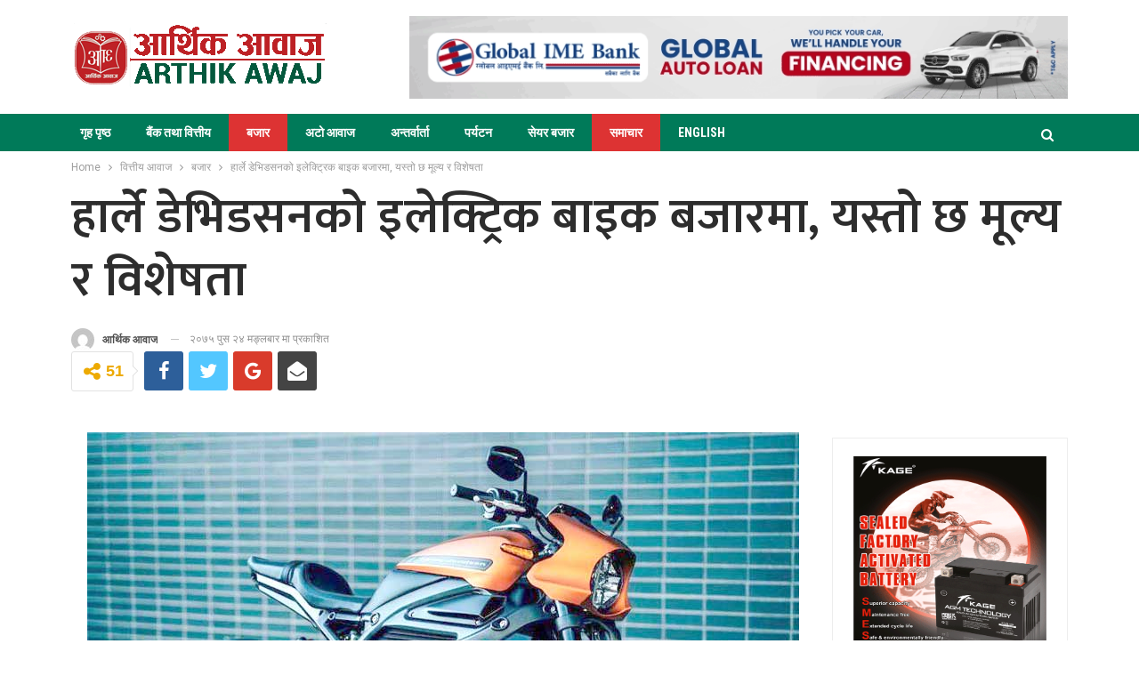

--- FILE ---
content_type: text/html; charset=UTF-8
request_url: https://arthikawaj.com/%E0%A4%B9%E0%A4%BE%E0%A4%B0%E0%A5%8D%E0%A4%B2%E0%A5%87-%E0%A4%A1%E0%A5%87%E0%A4%AD%E0%A4%BF%E0%A4%A1%E0%A4%B8%E0%A4%A8%E0%A4%95%E0%A5%8B-%E0%A4%87%E0%A4%B2%E0%A5%87%E0%A4%95%E0%A5%8D%E0%A4%9F%E0%A5%8D/
body_size: 71224
content:
	<!DOCTYPE html>
		<!--[if IE 8]>
	<html class="ie ie8" lang="en-US"> <![endif]-->
	<!--[if IE 9]>
	<html class="ie ie9" lang="en-US"> <![endif]-->
	<!--[if gt IE 9]><!-->
<html lang="en-US"> <!--<![endif]-->
	<head>
				<meta charset="UTF-8">
		<meta http-equiv="X-UA-Compatible" content="IE=edge">
		<meta name="viewport" content="width=device-width, initial-scale=1.0">
		<link rel="pingback" href="https://arthikawaj.com/xmlrpc.php"/>

		<title>हार्ले डेभिडसनको इलेक्ट्रिक बाइक बजारमा, यस्तो छ मूल्य र विशेषता &#8211; Arthik Awaj</title>
<meta name='robots' content='max-image-preview:large' />

<!-- Better Open Graph, Schema.org & Twitter Integration -->
<meta property="og:locale" content="en_us"/>
<meta property="og:site_name" content="Arthik Awaj"/>
<meta property="og:url" content="https://arthikawaj.com/%e0%a4%b9%e0%a4%be%e0%a4%b0%e0%a5%8d%e0%a4%b2%e0%a5%87-%e0%a4%a1%e0%a5%87%e0%a4%ad%e0%a4%bf%e0%a4%a1%e0%a4%b8%e0%a4%a8%e0%a4%95%e0%a5%8b-%e0%a4%87%e0%a4%b2%e0%a5%87%e0%a4%95%e0%a5%8d%e0%a4%9f%e0%a5%8d/"/>
<meta property="og:title" content="हार्ले डेभिडसनको इलेक्ट्रिक बाइक बजारमा, यस्तो छ मूल्य र विशेषता"/>
<meta property="og:image" content="https://arthikawaj.com/wp-content/uploads/2019/01/harley-electric.jpg"/>
<meta property="article:section" content="समाचार"/>
<meta property="og:description" content="काठमाडौं । हार्ले डेभिडसनले बजारमा उपलब्ध गराउने योजना बनाएको पहिलो इलेक्ट्रिक बाइक लाइभवायरको मूल्य सार्वजनिक गरिएको छ । यसको मूल्य २९ हजार ७९९ अमेरिकी डलर पर्नेछ । यो वर्षको तेस्रो त्रैमासिक तिर यो उत्तर अमेरिका र युरोपको बजारमा उपलब्ध हुनेछ ।हार्ल"/>
<meta property="og:type" content="article"/>
<meta name="twitter:card" content="summary"/>
<meta name="twitter:url" content="https://arthikawaj.com/%e0%a4%b9%e0%a4%be%e0%a4%b0%e0%a5%8d%e0%a4%b2%e0%a5%87-%e0%a4%a1%e0%a5%87%e0%a4%ad%e0%a4%bf%e0%a4%a1%e0%a4%b8%e0%a4%a8%e0%a4%95%e0%a5%8b-%e0%a4%87%e0%a4%b2%e0%a5%87%e0%a4%95%e0%a5%8d%e0%a4%9f%e0%a5%8d/"/>
<meta name="twitter:title" content="हार्ले डेभिडसनको इलेक्ट्रिक बाइक बजारमा, यस्तो छ मूल्य र विशेषता"/>
<meta name="twitter:description" content="काठमाडौं । हार्ले डेभिडसनले बजारमा उपलब्ध गराउने योजना बनाएको पहिलो इलेक्ट्रिक बाइक लाइभवायरको मूल्य सार्वजनिक गरिएको छ । यसको मूल्य २९ हजार ७९९ अमेरिकी डलर पर्नेछ । यो वर्षको तेस्रो त्रैमासिक तिर यो उत्तर अमेरिका र युरोपको बजारमा उपलब्ध हुनेछ ।हार्ल"/>
<meta name="twitter:image" content="https://arthikawaj.com/wp-content/uploads/2019/01/harley-electric.jpg"/>
<!-- / Better Open Graph, Schema.org & Twitter Integration. -->
<link rel='dns-prefetch' href='//fonts.googleapis.com' />
<link rel="alternate" title="oEmbed (JSON)" type="application/json+oembed" href="https://arthikawaj.com/wp-json/oembed/1.0/embed?url=https%3A%2F%2Farthikawaj.com%2F%25e0%25a4%25b9%25e0%25a4%25be%25e0%25a4%25b0%25e0%25a5%258d%25e0%25a4%25b2%25e0%25a5%2587-%25e0%25a4%25a1%25e0%25a5%2587%25e0%25a4%25ad%25e0%25a4%25bf%25e0%25a4%25a1%25e0%25a4%25b8%25e0%25a4%25a8%25e0%25a4%2595%25e0%25a5%258b-%25e0%25a4%2587%25e0%25a4%25b2%25e0%25a5%2587%25e0%25a4%2595%25e0%25a5%258d%25e0%25a4%259f%25e0%25a5%258d%2F" />
<link rel="alternate" title="oEmbed (XML)" type="text/xml+oembed" href="https://arthikawaj.com/wp-json/oembed/1.0/embed?url=https%3A%2F%2Farthikawaj.com%2F%25e0%25a4%25b9%25e0%25a4%25be%25e0%25a4%25b0%25e0%25a5%258d%25e0%25a4%25b2%25e0%25a5%2587-%25e0%25a4%25a1%25e0%25a5%2587%25e0%25a4%25ad%25e0%25a4%25bf%25e0%25a4%25a1%25e0%25a4%25b8%25e0%25a4%25a8%25e0%25a4%2595%25e0%25a5%258b-%25e0%25a4%2587%25e0%25a4%25b2%25e0%25a5%2587%25e0%25a4%2595%25e0%25a5%258d%25e0%25a4%259f%25e0%25a5%258d%2F&#038;format=xml" />
<style id='wp-img-auto-sizes-contain-inline-css' type='text/css'>
img:is([sizes=auto i],[sizes^="auto," i]){contain-intrinsic-size:3000px 1500px}
/*# sourceURL=wp-img-auto-sizes-contain-inline-css */
</style>
<style id='wp-emoji-styles-inline-css' type='text/css'>

	img.wp-smiley, img.emoji {
		display: inline !important;
		border: none !important;
		box-shadow: none !important;
		height: 1em !important;
		width: 1em !important;
		margin: 0 0.07em !important;
		vertical-align: -0.1em !important;
		background: none !important;
		padding: 0 !important;
	}
/*# sourceURL=wp-emoji-styles-inline-css */
</style>
<style id='wp-block-library-inline-css' type='text/css'>
:root{--wp-block-synced-color:#7a00df;--wp-block-synced-color--rgb:122,0,223;--wp-bound-block-color:var(--wp-block-synced-color);--wp-editor-canvas-background:#ddd;--wp-admin-theme-color:#007cba;--wp-admin-theme-color--rgb:0,124,186;--wp-admin-theme-color-darker-10:#006ba1;--wp-admin-theme-color-darker-10--rgb:0,107,160.5;--wp-admin-theme-color-darker-20:#005a87;--wp-admin-theme-color-darker-20--rgb:0,90,135;--wp-admin-border-width-focus:2px}@media (min-resolution:192dpi){:root{--wp-admin-border-width-focus:1.5px}}.wp-element-button{cursor:pointer}:root .has-very-light-gray-background-color{background-color:#eee}:root .has-very-dark-gray-background-color{background-color:#313131}:root .has-very-light-gray-color{color:#eee}:root .has-very-dark-gray-color{color:#313131}:root .has-vivid-green-cyan-to-vivid-cyan-blue-gradient-background{background:linear-gradient(135deg,#00d084,#0693e3)}:root .has-purple-crush-gradient-background{background:linear-gradient(135deg,#34e2e4,#4721fb 50%,#ab1dfe)}:root .has-hazy-dawn-gradient-background{background:linear-gradient(135deg,#faaca8,#dad0ec)}:root .has-subdued-olive-gradient-background{background:linear-gradient(135deg,#fafae1,#67a671)}:root .has-atomic-cream-gradient-background{background:linear-gradient(135deg,#fdd79a,#004a59)}:root .has-nightshade-gradient-background{background:linear-gradient(135deg,#330968,#31cdcf)}:root .has-midnight-gradient-background{background:linear-gradient(135deg,#020381,#2874fc)}:root{--wp--preset--font-size--normal:16px;--wp--preset--font-size--huge:42px}.has-regular-font-size{font-size:1em}.has-larger-font-size{font-size:2.625em}.has-normal-font-size{font-size:var(--wp--preset--font-size--normal)}.has-huge-font-size{font-size:var(--wp--preset--font-size--huge)}.has-text-align-center{text-align:center}.has-text-align-left{text-align:left}.has-text-align-right{text-align:right}.has-fit-text{white-space:nowrap!important}#end-resizable-editor-section{display:none}.aligncenter{clear:both}.items-justified-left{justify-content:flex-start}.items-justified-center{justify-content:center}.items-justified-right{justify-content:flex-end}.items-justified-space-between{justify-content:space-between}.screen-reader-text{border:0;clip-path:inset(50%);height:1px;margin:-1px;overflow:hidden;padding:0;position:absolute;width:1px;word-wrap:normal!important}.screen-reader-text:focus{background-color:#ddd;clip-path:none;color:#444;display:block;font-size:1em;height:auto;left:5px;line-height:normal;padding:15px 23px 14px;text-decoration:none;top:5px;width:auto;z-index:100000}html :where(.has-border-color){border-style:solid}html :where([style*=border-top-color]){border-top-style:solid}html :where([style*=border-right-color]){border-right-style:solid}html :where([style*=border-bottom-color]){border-bottom-style:solid}html :where([style*=border-left-color]){border-left-style:solid}html :where([style*=border-width]){border-style:solid}html :where([style*=border-top-width]){border-top-style:solid}html :where([style*=border-right-width]){border-right-style:solid}html :where([style*=border-bottom-width]){border-bottom-style:solid}html :where([style*=border-left-width]){border-left-style:solid}html :where(img[class*=wp-image-]){height:auto;max-width:100%}:where(figure){margin:0 0 1em}html :where(.is-position-sticky){--wp-admin--admin-bar--position-offset:var(--wp-admin--admin-bar--height,0px)}@media screen and (max-width:600px){html :where(.is-position-sticky){--wp-admin--admin-bar--position-offset:0px}}

/*# sourceURL=wp-block-library-inline-css */
</style><style id='global-styles-inline-css' type='text/css'>
:root{--wp--preset--aspect-ratio--square: 1;--wp--preset--aspect-ratio--4-3: 4/3;--wp--preset--aspect-ratio--3-4: 3/4;--wp--preset--aspect-ratio--3-2: 3/2;--wp--preset--aspect-ratio--2-3: 2/3;--wp--preset--aspect-ratio--16-9: 16/9;--wp--preset--aspect-ratio--9-16: 9/16;--wp--preset--color--black: #000000;--wp--preset--color--cyan-bluish-gray: #abb8c3;--wp--preset--color--white: #ffffff;--wp--preset--color--pale-pink: #f78da7;--wp--preset--color--vivid-red: #cf2e2e;--wp--preset--color--luminous-vivid-orange: #ff6900;--wp--preset--color--luminous-vivid-amber: #fcb900;--wp--preset--color--light-green-cyan: #7bdcb5;--wp--preset--color--vivid-green-cyan: #00d084;--wp--preset--color--pale-cyan-blue: #8ed1fc;--wp--preset--color--vivid-cyan-blue: #0693e3;--wp--preset--color--vivid-purple: #9b51e0;--wp--preset--gradient--vivid-cyan-blue-to-vivid-purple: linear-gradient(135deg,rgb(6,147,227) 0%,rgb(155,81,224) 100%);--wp--preset--gradient--light-green-cyan-to-vivid-green-cyan: linear-gradient(135deg,rgb(122,220,180) 0%,rgb(0,208,130) 100%);--wp--preset--gradient--luminous-vivid-amber-to-luminous-vivid-orange: linear-gradient(135deg,rgb(252,185,0) 0%,rgb(255,105,0) 100%);--wp--preset--gradient--luminous-vivid-orange-to-vivid-red: linear-gradient(135deg,rgb(255,105,0) 0%,rgb(207,46,46) 100%);--wp--preset--gradient--very-light-gray-to-cyan-bluish-gray: linear-gradient(135deg,rgb(238,238,238) 0%,rgb(169,184,195) 100%);--wp--preset--gradient--cool-to-warm-spectrum: linear-gradient(135deg,rgb(74,234,220) 0%,rgb(151,120,209) 20%,rgb(207,42,186) 40%,rgb(238,44,130) 60%,rgb(251,105,98) 80%,rgb(254,248,76) 100%);--wp--preset--gradient--blush-light-purple: linear-gradient(135deg,rgb(255,206,236) 0%,rgb(152,150,240) 100%);--wp--preset--gradient--blush-bordeaux: linear-gradient(135deg,rgb(254,205,165) 0%,rgb(254,45,45) 50%,rgb(107,0,62) 100%);--wp--preset--gradient--luminous-dusk: linear-gradient(135deg,rgb(255,203,112) 0%,rgb(199,81,192) 50%,rgb(65,88,208) 100%);--wp--preset--gradient--pale-ocean: linear-gradient(135deg,rgb(255,245,203) 0%,rgb(182,227,212) 50%,rgb(51,167,181) 100%);--wp--preset--gradient--electric-grass: linear-gradient(135deg,rgb(202,248,128) 0%,rgb(113,206,126) 100%);--wp--preset--gradient--midnight: linear-gradient(135deg,rgb(2,3,129) 0%,rgb(40,116,252) 100%);--wp--preset--font-size--small: 13px;--wp--preset--font-size--medium: 20px;--wp--preset--font-size--large: 36px;--wp--preset--font-size--x-large: 42px;--wp--preset--spacing--20: 0.44rem;--wp--preset--spacing--30: 0.67rem;--wp--preset--spacing--40: 1rem;--wp--preset--spacing--50: 1.5rem;--wp--preset--spacing--60: 2.25rem;--wp--preset--spacing--70: 3.38rem;--wp--preset--spacing--80: 5.06rem;--wp--preset--shadow--natural: 6px 6px 9px rgba(0, 0, 0, 0.2);--wp--preset--shadow--deep: 12px 12px 50px rgba(0, 0, 0, 0.4);--wp--preset--shadow--sharp: 6px 6px 0px rgba(0, 0, 0, 0.2);--wp--preset--shadow--outlined: 6px 6px 0px -3px rgb(255, 255, 255), 6px 6px rgb(0, 0, 0);--wp--preset--shadow--crisp: 6px 6px 0px rgb(0, 0, 0);}:where(.is-layout-flex){gap: 0.5em;}:where(.is-layout-grid){gap: 0.5em;}body .is-layout-flex{display: flex;}.is-layout-flex{flex-wrap: wrap;align-items: center;}.is-layout-flex > :is(*, div){margin: 0;}body .is-layout-grid{display: grid;}.is-layout-grid > :is(*, div){margin: 0;}:where(.wp-block-columns.is-layout-flex){gap: 2em;}:where(.wp-block-columns.is-layout-grid){gap: 2em;}:where(.wp-block-post-template.is-layout-flex){gap: 1.25em;}:where(.wp-block-post-template.is-layout-grid){gap: 1.25em;}.has-black-color{color: var(--wp--preset--color--black) !important;}.has-cyan-bluish-gray-color{color: var(--wp--preset--color--cyan-bluish-gray) !important;}.has-white-color{color: var(--wp--preset--color--white) !important;}.has-pale-pink-color{color: var(--wp--preset--color--pale-pink) !important;}.has-vivid-red-color{color: var(--wp--preset--color--vivid-red) !important;}.has-luminous-vivid-orange-color{color: var(--wp--preset--color--luminous-vivid-orange) !important;}.has-luminous-vivid-amber-color{color: var(--wp--preset--color--luminous-vivid-amber) !important;}.has-light-green-cyan-color{color: var(--wp--preset--color--light-green-cyan) !important;}.has-vivid-green-cyan-color{color: var(--wp--preset--color--vivid-green-cyan) !important;}.has-pale-cyan-blue-color{color: var(--wp--preset--color--pale-cyan-blue) !important;}.has-vivid-cyan-blue-color{color: var(--wp--preset--color--vivid-cyan-blue) !important;}.has-vivid-purple-color{color: var(--wp--preset--color--vivid-purple) !important;}.has-black-background-color{background-color: var(--wp--preset--color--black) !important;}.has-cyan-bluish-gray-background-color{background-color: var(--wp--preset--color--cyan-bluish-gray) !important;}.has-white-background-color{background-color: var(--wp--preset--color--white) !important;}.has-pale-pink-background-color{background-color: var(--wp--preset--color--pale-pink) !important;}.has-vivid-red-background-color{background-color: var(--wp--preset--color--vivid-red) !important;}.has-luminous-vivid-orange-background-color{background-color: var(--wp--preset--color--luminous-vivid-orange) !important;}.has-luminous-vivid-amber-background-color{background-color: var(--wp--preset--color--luminous-vivid-amber) !important;}.has-light-green-cyan-background-color{background-color: var(--wp--preset--color--light-green-cyan) !important;}.has-vivid-green-cyan-background-color{background-color: var(--wp--preset--color--vivid-green-cyan) !important;}.has-pale-cyan-blue-background-color{background-color: var(--wp--preset--color--pale-cyan-blue) !important;}.has-vivid-cyan-blue-background-color{background-color: var(--wp--preset--color--vivid-cyan-blue) !important;}.has-vivid-purple-background-color{background-color: var(--wp--preset--color--vivid-purple) !important;}.has-black-border-color{border-color: var(--wp--preset--color--black) !important;}.has-cyan-bluish-gray-border-color{border-color: var(--wp--preset--color--cyan-bluish-gray) !important;}.has-white-border-color{border-color: var(--wp--preset--color--white) !important;}.has-pale-pink-border-color{border-color: var(--wp--preset--color--pale-pink) !important;}.has-vivid-red-border-color{border-color: var(--wp--preset--color--vivid-red) !important;}.has-luminous-vivid-orange-border-color{border-color: var(--wp--preset--color--luminous-vivid-orange) !important;}.has-luminous-vivid-amber-border-color{border-color: var(--wp--preset--color--luminous-vivid-amber) !important;}.has-light-green-cyan-border-color{border-color: var(--wp--preset--color--light-green-cyan) !important;}.has-vivid-green-cyan-border-color{border-color: var(--wp--preset--color--vivid-green-cyan) !important;}.has-pale-cyan-blue-border-color{border-color: var(--wp--preset--color--pale-cyan-blue) !important;}.has-vivid-cyan-blue-border-color{border-color: var(--wp--preset--color--vivid-cyan-blue) !important;}.has-vivid-purple-border-color{border-color: var(--wp--preset--color--vivid-purple) !important;}.has-vivid-cyan-blue-to-vivid-purple-gradient-background{background: var(--wp--preset--gradient--vivid-cyan-blue-to-vivid-purple) !important;}.has-light-green-cyan-to-vivid-green-cyan-gradient-background{background: var(--wp--preset--gradient--light-green-cyan-to-vivid-green-cyan) !important;}.has-luminous-vivid-amber-to-luminous-vivid-orange-gradient-background{background: var(--wp--preset--gradient--luminous-vivid-amber-to-luminous-vivid-orange) !important;}.has-luminous-vivid-orange-to-vivid-red-gradient-background{background: var(--wp--preset--gradient--luminous-vivid-orange-to-vivid-red) !important;}.has-very-light-gray-to-cyan-bluish-gray-gradient-background{background: var(--wp--preset--gradient--very-light-gray-to-cyan-bluish-gray) !important;}.has-cool-to-warm-spectrum-gradient-background{background: var(--wp--preset--gradient--cool-to-warm-spectrum) !important;}.has-blush-light-purple-gradient-background{background: var(--wp--preset--gradient--blush-light-purple) !important;}.has-blush-bordeaux-gradient-background{background: var(--wp--preset--gradient--blush-bordeaux) !important;}.has-luminous-dusk-gradient-background{background: var(--wp--preset--gradient--luminous-dusk) !important;}.has-pale-ocean-gradient-background{background: var(--wp--preset--gradient--pale-ocean) !important;}.has-electric-grass-gradient-background{background: var(--wp--preset--gradient--electric-grass) !important;}.has-midnight-gradient-background{background: var(--wp--preset--gradient--midnight) !important;}.has-small-font-size{font-size: var(--wp--preset--font-size--small) !important;}.has-medium-font-size{font-size: var(--wp--preset--font-size--medium) !important;}.has-large-font-size{font-size: var(--wp--preset--font-size--large) !important;}.has-x-large-font-size{font-size: var(--wp--preset--font-size--x-large) !important;}
/*# sourceURL=global-styles-inline-css */
</style>

<style id='classic-theme-styles-inline-css' type='text/css'>
/*! This file is auto-generated */
.wp-block-button__link{color:#fff;background-color:#32373c;border-radius:9999px;box-shadow:none;text-decoration:none;padding:calc(.667em + 2px) calc(1.333em + 2px);font-size:1.125em}.wp-block-file__button{background:#32373c;color:#fff;text-decoration:none}
/*# sourceURL=/wp-includes/css/classic-themes.min.css */
</style>
<link rel='stylesheet' id='spu-public-css-css' href='https://arthikawaj.com/wp-content/plugins/popups/public/assets/css/public.css?ver=1.9.3.8' type='text/css' media='all' />
<link rel='stylesheet' id='better-framework-main-fonts-css' href='https://fonts.googleapis.com/css?family=Roboto:400,500,400italic,700,900%7CRoboto+Condensed:400,700%7CMukta:600%7CMukta+Malar:700&#038;display=swap' type='text/css' media='all' />
<script type="text/javascript" src="https://arthikawaj.com/wp-includes/js/jquery/jquery.min.js?ver=3.7.1" id="jquery-core-js"></script>
<script type="text/javascript" src="https://arthikawaj.com/wp-includes/js/jquery/jquery-migrate.min.js?ver=3.4.1" id="jquery-migrate-js"></script>
<script></script><link rel="https://api.w.org/" href="https://arthikawaj.com/wp-json/" /><link rel="alternate" title="JSON" type="application/json" href="https://arthikawaj.com/wp-json/wp/v2/posts/10103" /><link rel="EditURI" type="application/rsd+xml" title="RSD" href="https://arthikawaj.com/xmlrpc.php?rsd" />

<link rel="canonical" href="https://arthikawaj.com/%e0%a4%b9%e0%a4%be%e0%a4%b0%e0%a5%8d%e0%a4%b2%e0%a5%87-%e0%a4%a1%e0%a5%87%e0%a4%ad%e0%a4%bf%e0%a4%a1%e0%a4%b8%e0%a4%a8%e0%a4%95%e0%a5%8b-%e0%a4%87%e0%a4%b2%e0%a5%87%e0%a4%95%e0%a5%8d%e0%a4%9f%e0%a5%8d/" />
<link rel='shortlink' href='https://arthikawaj.com/?p=10103' />
			<link rel="shortcut icon" href="https://arthikawaj.com/wp-content/uploads/2018/01/logo_arthik.png"><meta name="generator" content="Powered by WPBakery Page Builder - drag and drop page builder for WordPress."/>
<script type="application/ld+json">{
    "@context": "http:\/\/schema.org\/",
    "@type": "Organization",
    "@id": "#organization",
    "logo": {
        "@type": "ImageObject",
        "url": "https:\/\/arthikawaj.com\/wp-content\/uploads\/2018\/10\/arthik_new-logo.png"
    },
    "url": "https:\/\/arthikawaj.com\/",
    "name": "Arthik Awaj",
    "description": "Arthik News Portal from Nepal, Ecomony, Business,  Audio, Video, Interview, Profile, Product, Tourism, Automobiles, Service News, Science, Social,"
}</script>
<script type="application/ld+json">{
    "@context": "http:\/\/schema.org\/",
    "@type": "WebSite",
    "name": "Arthik Awaj",
    "alternateName": "Arthik News Portal from Nepal, Ecomony, Business,  Audio, Video, Interview, Profile, Product, Tourism, Automobiles, Service News, Science, Social,",
    "url": "https:\/\/arthikawaj.com\/"
}</script>
<script type="application/ld+json">{
    "@context": "http:\/\/schema.org\/",
    "@type": "BlogPosting",
    "headline": "\u0939\u093e\u0930\u094d\u0932\u0947 \u0921\u0947\u092d\u093f\u0921\u0938\u0928\u0915\u094b \u0907\u0932\u0947\u0915\u094d\u091f\u094d\u0930\u093f\u0915 \u092c\u093e\u0907\u0915 \u092c\u091c\u093e\u0930\u092e\u093e, \u092f\u0938\u094d\u0924\u094b \u091b \u092e\u0942\u0932\u094d\u092f \u0930 \u0935\u093f\u0936\u0947\u0937\u0924\u093e",
    "description": "\u0915\u093e\u0920\u092e\u093e\u0921\u094c\u0902 \u0964 \u0939\u093e\u0930\u094d\u0932\u0947 \u0921\u0947\u092d\u093f\u0921\u0938\u0928\u0932\u0947 \u092c\u091c\u093e\u0930\u092e\u093e \u0909\u092a\u0932\u092c\u094d\u0927 \u0917\u0930\u093e\u0909\u0928\u0947 \u092f\u094b\u091c\u0928\u093e \u092c\u0928\u093e\u090f\u0915\u094b \u092a\u0939\u093f\u0932\u094b \u0907\u0932\u0947\u0915\u094d\u091f\u094d\u0930\u093f\u0915 \u092c\u093e\u0907\u0915 \u0932\u093e\u0907\u092d\u0935\u093e\u092f\u0930\u0915\u094b \u092e\u0942\u0932\u094d\u092f \u0938\u093e\u0930\u094d\u0935\u091c\u0928\u093f\u0915 \u0917\u0930\u093f\u090f\u0915\u094b \u091b \u0964 \u092f\u0938\u0915\u094b \u092e\u0942\u0932\u094d\u092f \u0968\u096f \u0939\u091c\u093e\u0930 \u096d\u096f\u096f \u0905\u092e\u0947\u0930\u093f\u0915\u0940 \u0921\u0932\u0930 \u092a\u0930\u094d\u0928\u0947\u091b \u0964 \u092f\u094b \u0935\u0930\u094d\u0937\u0915\u094b \u0924\u0947\u0938\u094d\u0930\u094b \u0924\u094d\u0930\u0948\u092e\u093e\u0938\u093f\u0915 \u0924\u093f\u0930 \u092f\u094b \u0909\u0924\u094d\u0924\u0930 \u0905\u092e\u0947\u0930\u093f\u0915\u093e \u0930 \u092f\u0941\u0930\u094b\u092a\u0915\u094b \u092c\u091c\u093e\u0930\u092e\u093e \u0909\u092a\u0932\u092c\u094d\u0927 \u0939\u0941\u0928\u0947\u091b \u0964\u0939\u093e\u0930\u094d\u0932",
    "datePublished": "2019-01-08",
    "dateModified": "2019-01-08",
    "author": {
        "@type": "Person",
        "@id": "#person-",
        "name": "\u0906\u0930\u094d\u0925\u093f\u0915 \u0906\u0935\u093e\u091c"
    },
    "image": {
        "@type": "ImageObject",
        "url": "https:\/\/arthikawaj.com\/wp-content\/uploads\/2019\/01\/harley-electric.jpg",
        "width": 800,
        "height": 530
    },
    "interactionStatistic": [
        {
            "@type": "InteractionCounter",
            "interactionType": "http:\/\/schema.org\/CommentAction",
            "userInteractionCount": "0"
        }
    ],
    "publisher": {
        "@id": "#organization"
    },
    "mainEntityOfPage": "https:\/\/arthikawaj.com\/%e0%a4%b9%e0%a4%be%e0%a4%b0%e0%a5%8d%e0%a4%b2%e0%a5%87-%e0%a4%a1%e0%a5%87%e0%a4%ad%e0%a4%bf%e0%a4%a1%e0%a4%b8%e0%a4%a8%e0%a4%95%e0%a5%8b-%e0%a4%87%e0%a4%b2%e0%a5%87%e0%a4%95%e0%a5%8d%e0%a4%9f%e0%a5%8d\/"
}</script>
<link rel='stylesheet' id='bf-minifed-css-1' href='https://arthikawaj.com/wp-content/bs-booster-cache/5c10420e283564dc23f4ea6a6fe81c52.css' type='text/css' media='all' />
<link rel='stylesheet' id='7.7.2-1762529801' href='https://arthikawaj.com/wp-content/bs-booster-cache/83c99628f9483b914b22d9dcaf50a9bd.css' type='text/css' media='all' />
<link rel="icon" href="https://arthikawaj.com/wp-content/uploads/2022/04/fav-icon.png" sizes="32x32" />
<link rel="icon" href="https://arthikawaj.com/wp-content/uploads/2022/04/fav-icon.png" sizes="192x192" />
<link rel="apple-touch-icon" href="https://arthikawaj.com/wp-content/uploads/2022/04/fav-icon.png" />
<meta name="msapplication-TileImage" content="https://arthikawaj.com/wp-content/uploads/2022/04/fav-icon.png" />

<!-- BetterFramework Head Inline CSS -->
<style>
.site-header.header-style-2 .main-menu.menu {
    height: 68px;
}
.listing-item-text-2 .post-subtitle {
    font-size: 25px;
    text-align: center;
}

.listing-item.listing-item-grid-2>.item-inner {
    box-shadow: 0 0px 0px 0px;
     border: 0px solid #ededed; 
}

.listing-item-grid-2 .featured {
    position: relative;
    line-height: 0;
    margin-top: 13px;
    
  /*
    max-height:420px;
    overflow: hidden;
    */
}
.listing-item-grid-2 .post-subtitle {
    font-size: 30px;
    text-align: center;
    line-height: 40px;
}
#bank-finance a:hover {
    color:#000;
}
.main-wrap>.container.adcontainer+.content-container {
    margin-top: 0px;
}
.listing-item-grid-2 .featured .img-holder:before {
    padding-top: 45%;
}
/* responsive phone */ @media(max-width: 767px){.listing-item-grid-2 .title {
    line-height: 34px;
    font-size: 24px;
   }
   
   .post-template-14 .single-post-title {
    font-size: 29px;
}
.listing-item-grid-2 .post-subtitle {
    font-size: 19px;
    line-height: 26px;
}
.post-subtitle {
    font-size: 18px;
   }
   
   .listing-item-text-2 .title {
    font-weight: 600;
    line-height: 33px;
    font-size: 24px;
   }}

</style>
<!-- /BetterFramework Head Inline CSS-->
		<style type="text/css" id="wp-custom-css">
			.entry-content p {
    font-size: 20px;
    line-height: 1.7;
    font-family: 'Mukta';
     text-align: justify;
}
.widget.widget_recent_entries li a {
    font-size: 20px;
    line-height: 1.6;
    font-family: 'Mukta' !important;
    font-weight: 400 !important;
}		</style>
		<noscript><style> .wpb_animate_when_almost_visible { opacity: 1; }</style></noscript>	</head>

<body class="wp-singular post-template-default single single-post postid-10103 single-format-standard wp-theme-safal-2020 bs-theme bs-publisher bs-publisher-crypto-news active-light-box ltr close-rh page-layout-2-col-right full-width main-menu-sticky-smart active-ajax-search single-prim-cat-2 single-cat-2 single-cat-1  bs-show-ha bs-show-ha-a wpb-js-composer js-comp-ver-8.1 vc_responsive bs-ll-a" dir="ltr">
<div class="hklxbvejz hklxbvejz-clearfix hklxbvejz-before-header hklxbvejz-loc-header_before hklxbvejz-align-center hklxbvejz-column-1"></div>	<header id="header" class="site-header header-style-2 full-width" itemscope="itemscope" itemtype="https://schema.org/WPHeader">

				<div class="header-inner">
			<div class="content-wrap">
				<div class="container">
					<div class="row">
						<div class="row-height">
							<div class="logo-col col-xs-4">
								<div class="col-inside">
									<div id="site-branding" class="site-branding">
	<p  id="site-title" class="logo h1 img-logo">
	<a href="https://arthikawaj.com/" itemprop="url" rel="home">
					<img id="site-logo" src="https://arthikawaj.com/wp-content/uploads/2018/10/arthik_new-logo.png"
			     alt="ARTHIK AWAJ"  />

			<span class="site-title">ARTHIK AWAJ - Arthik News Portal from Nepal, Ecomony, Business,  Audio, Video, Interview, Profile, Product, Tourism, Automobiles, Service News, Science, Social,</span>
				</a>
</p>
</div><!-- .site-branding -->
								</div>
							</div>
															<div class="sidebar-col col-xs-8">
									<div class="col-inside">
										<aside id="sidebar" class="sidebar" role="complementary" itemscope="itemscope" itemtype="https://schema.org/WPSideBar">
											<div class="hklxbvejz hklxbvejz-clearfix hklxbvejz-loc-header_aside_logo hklxbvejz-align-right hklxbvejz-column-1"><div id="hklxbvejz-195056-539274237" class="hklxbvejz-container hklxbvejz-type-image " itemscope="" itemtype="https://schema.org/WPAdBlock" data-adid="195056" data-type="image"><a itemprop="url" class="hklxbvejz-link" href="https://www.globalimebank.com/products/loans/gibl-auto-loan/?utm_source=portal&utm_medium=online_display&utm_campaign=auto_loan" target="_blank" ><img class="hklxbvejz-image" src="https://arthikawaj.com/wp-content/uploads/2025/10/Global-Auto-Loan-800-x-100.gif" alt="global ime bank" /></a></div></div>										</aside>
									</div>
								</div>
														</div>
					</div>
				</div>
			</div>
		</div>

		<div id="menu-main" class="menu main-menu-wrapper show-search-item menu-actions-btn-width-1" role="navigation" itemscope="itemscope" itemtype="https://schema.org/SiteNavigationElement">
	<div class="main-menu-inner">
		<div class="content-wrap">
			<div class="container">

				<nav class="main-menu-container">
					<ul id="main-navigation" class="main-menu menu bsm-pure clearfix">
						<li id="menu-item-31" class="menu-item menu-item-type-custom menu-item-object-custom menu-item-home better-anim-fade menu-item-31"><a href="https://arthikawaj.com">गृह पृष्ठ</a></li>
<li id="menu-item-45" class="menu-item menu-item-type-taxonomy menu-item-object-category menu-term-5 better-anim-fade menu-item-45"><a href="https://arthikawaj.com/category/economics/bank-finance/">बैंक तथा वित्तीय</a></li>
<li id="menu-item-29026" class="menu-item menu-item-type-taxonomy menu-item-object-category current-post-ancestor current-menu-parent current-post-parent menu-term-2 better-anim-fade menu-item-29026"><a href="https://arthikawaj.com/category/economics/%e0%a4%ac%e0%a4%9c%e0%a4%be%e0%a4%b0/">बजार</a></li>
<li id="menu-item-182836" class="menu-item menu-item-type-taxonomy menu-item-object-category menu-term-52 better-anim-fade menu-item-182836"><a href="https://arthikawaj.com/category/economics/%e0%a4%85%e0%a4%9f%e0%a5%8b/">अटो आवाज</a></li>
<li id="menu-item-39" class="menu-item menu-item-type-taxonomy menu-item-object-category menu-term-10 better-anim-fade menu-item-39"><a href="https://arthikawaj.com/category/%e0%a4%85%e0%a4%a8%e0%a5%8d%e0%a4%a4%e0%a4%b0%e0%a5%8d%e0%a4%b5%e0%a4%be%e0%a4%b0%e0%a5%8d%e0%a4%a4%e0%a4%be/">अन्तर्वार्ता</a></li>
<li id="menu-item-33" class="menu-item menu-item-type-taxonomy menu-item-object-category menu-term-3 better-anim-fade menu-item-33"><a href="https://arthikawaj.com/category/%e0%a4%aa%e0%a4%b0%e0%a5%8d%e0%a4%af%e0%a4%9f%e0%a4%a8/">पर्यटन</a></li>
<li id="menu-item-26285" class="menu-item menu-item-type-taxonomy menu-item-object-category menu-term-53 better-anim-fade menu-item-26285"><a href="https://arthikawaj.com/category/economics/%e0%a4%b8%e0%a5%87%e0%a4%af%e0%a4%b0-%e0%a4%ac%e0%a4%9c%e0%a4%be%e0%a4%b0/">सेयर बजार</a></li>
<li id="menu-item-32" class="menu-item menu-item-type-taxonomy menu-item-object-category current-post-ancestor current-menu-parent current-post-parent menu-term-1 better-anim-fade menu-item-32"><a href="https://arthikawaj.com/category/%e0%a4%b8%e0%a4%ae%e0%a4%be%e0%a4%9a%e0%a4%be%e0%a4%b0/">समाचार</a></li>
<li id="menu-item-67" class="menu-item menu-item-type-taxonomy menu-item-object-category menu-term-24 better-anim-fade menu-item-67"><a href="https://arthikawaj.com/category/english/">ENGLISH</a></li>
					</ul><!-- #main-navigation -->
											<div class="menu-action-buttons width-1">
															<div class="search-container close">
									<span class="search-handler"><i class="fa fa-search"></i></span>

									<div class="search-box clearfix">
										<form role="search" method="get" class="search-form clearfix" action="https://arthikawaj.com">
	<input type="search" class="search-field"
	       placeholder="Search..."
	       value="" name="s"
	       title="Search for:"
	       autocomplete="off">
	<input type="submit" class="search-submit" value="Search">
</form><!-- .search-form -->
									</div>
								</div>
														</div>
										</nav><!-- .main-menu-container -->

			</div>
		</div>
	</div>
</div><!-- .menu -->
	</header><!-- .header -->
	<div class="rh-header clearfix dark deferred-block-exclude">
		<div class="rh-container clearfix">

			<div class="menu-container close">
				<span class="menu-handler"><span class="lines"></span></span>
			</div><!-- .menu-container -->

			<div class="logo-container rh-img-logo">
				<a href="https://arthikawaj.com/" itemprop="url" rel="home">
											<img src="https://arthikawaj.com/wp-content/uploads/2018/10/arthik_new-logo.png"
						     alt="Arthik Awaj"  />				</a>
			</div><!-- .logo-container -->
		</div><!-- .rh-container -->
	</div><!-- .rh-header -->
		<div class="main-wrap content-main-wrap">
		<nav role="navigation" aria-label="Breadcrumbs" class="bf-breadcrumb clearfix bc-top-style"><div class="container bf-breadcrumb-container"><ul class="bf-breadcrumb-items" itemscope itemtype="http://schema.org/BreadcrumbList"><meta name="numberOfItems" content="4" /><meta name="itemListOrder" content="Ascending" /><li itemprop="itemListElement" itemscope itemtype="http://schema.org/ListItem" class="bf-breadcrumb-item bf-breadcrumb-begin"><a itemprop="item" href="https://arthikawaj.com" rel="home"><span itemprop="name">Home</span></a><meta itemprop="position" content="1" /></li><li itemprop="itemListElement" itemscope itemtype="http://schema.org/ListItem" class="bf-breadcrumb-item"><a itemprop="item" href="https://arthikawaj.com/category/economics/" ><span itemprop="name">वित्तीय आवाज</span></a><meta itemprop="position" content="2" /></li><li itemprop="itemListElement" itemscope itemtype="http://schema.org/ListItem" class="bf-breadcrumb-item"><a itemprop="item" href="https://arthikawaj.com/category/economics/%e0%a4%ac%e0%a4%9c%e0%a4%be%e0%a4%b0/" ><span itemprop="name">बजार</span></a><meta itemprop="position" content="3" /></li><li itemprop="itemListElement" itemscope itemtype="http://schema.org/ListItem" class="bf-breadcrumb-item bf-breadcrumb-end"><span itemprop="name">हार्ले डेभिडसनको इलेक्ट्रिक बाइक बजारमा, यस्तो छ मूल्य र विशेषता</span><meta itemprop="item" content="https://arthikawaj.com/%e0%a4%b9%e0%a4%be%e0%a4%b0%e0%a5%8d%e0%a4%b2%e0%a5%87-%e0%a4%a1%e0%a5%87%e0%a4%ad%e0%a4%bf%e0%a4%a1%e0%a4%b8%e0%a4%a8%e0%a4%95%e0%a5%8b-%e0%a4%87%e0%a4%b2%e0%a5%87%e0%a4%95%e0%a5%8d%e0%a4%9f%e0%a5%8d/"/><meta itemprop="position" content="4" /></li></ul></div></nav><div class="container adcontainer"><div class="hklxbvejz hklxbvejz-clearfix hklxbvejz-after-header hklxbvejz-loc-header_after hklxbvejz-align-center hklxbvejz-column-1"></div></div><div class="content-wrap">
		<main id="content" class="content-container">
		<div
				class="container layout-2-col layout-2-col-1 layout-right-sidebar layout-bc-before post-template-14 bs-lazy wfi">

			<div class="hklxbvejz hklxbvejz-clearfix hklxbvejz-above-post-box hklxbvejz-loc-post_box_above hklxbvejz-align-center hklxbvejz-column-1"></div>			<div class="post-header-inner wfi">
				<div class="post-header-title">
										<h1 class="single-post-title">
						<span class="post-title" itemprop="headline">हार्ले डेभिडसनको इलेक्ट्रिक बाइक बजारमा, यस्तो छ मूल्य र विशेषता</span>
					</h1>
									<div id="meta-safal"><div class="post-meta single-post-meta">
			<a href="https://arthikawaj.com/author/surendra/"
		   title="Browse Author Articles"
		   class="post-author-a post-author-avatar">
			<img alt=''  data-src='https://secure.gravatar.com/avatar/6aa9baca95179fd5686d220799571e93d5d4539351c99955e1deb638ff5a7a73?s=26&d=mm&r=g' class='avatar avatar-26 photo avatar-default' height='26' width='26' /><span class="post-author-name"><b>आर्थिक आवाज</b></span>		</a>
					<span class="time"><time class="post-published updated"
			                         datetime="2019-01-08T05:42:31+05:45">२०७५ पुस २४ मङ्लबार मा प्रकाशित</time></span>
			</div>
					</div><div id="safal-share">
											<div class="post-share single-post-share top-share clearfix style-5">
			<div class="post-share-btn-group">
							</div>
						<div class="share-handler-wrap ">
				<span class="share-handler post-share-btn rank-50">
					<i class="bf-icon  fa fa-share-alt"></i>						<b class="number">51</b>
									</span>
				<span class="social-item facebook"><a href="https://www.facebook.com/sharer.php?u=https%3A%2F%2Farthikawaj.com%2F%25e0%25a4%25b9%25e0%25a4%25be%25e0%25a4%25b0%25e0%25a5%258d%25e0%25a4%25b2%25e0%25a5%2587-%25e0%25a4%25a1%25e0%25a5%2587%25e0%25a4%25ad%25e0%25a4%25bf%25e0%25a4%25a1%25e0%25a4%25b8%25e0%25a4%25a8%25e0%25a4%2595%25e0%25a5%258b-%25e0%25a4%2587%25e0%25a4%25b2%25e0%25a5%2587%25e0%25a4%2595%25e0%25a5%258d%25e0%25a4%259f%25e0%25a5%258d%2F" target="_blank" rel="nofollow noreferrer" class="bs-button-el" onclick="window.open(this.href, 'share-facebook','left=50,top=50,width=600,height=320,toolbar=0'); return false;"><span class="icon"><i class="bf-icon fa fa-facebook"></i></span></a></span><span class="social-item twitter"><a href="https://twitter.com/share?text=हार्ले डेभिडसनको इलेक्ट्रिक बाइक बजारमा, यस्तो छ मूल्य र विशेषता&url=https%3A%2F%2Farthikawaj.com%2F%25e0%25a4%25b9%25e0%25a4%25be%25e0%25a4%25b0%25e0%25a5%258d%25e0%25a4%25b2%25e0%25a5%2587-%25e0%25a4%25a1%25e0%25a5%2587%25e0%25a4%25ad%25e0%25a4%25bf%25e0%25a4%25a1%25e0%25a4%25b8%25e0%25a4%25a8%25e0%25a4%2595%25e0%25a5%258b-%25e0%25a4%2587%25e0%25a4%25b2%25e0%25a5%2587%25e0%25a4%2595%25e0%25a5%258d%25e0%25a4%259f%25e0%25a5%258d%2F" target="_blank" rel="nofollow noreferrer" class="bs-button-el" onclick="window.open(this.href, 'share-twitter','left=50,top=50,width=600,height=320,toolbar=0'); return false;"><span class="icon"><i class="bf-icon fa fa-twitter"></i></span></a></span><span class="social-item google_plus"><a href="https://plus.google.com/share?url=https%3A%2F%2Farthikawaj.com%2F%25e0%25a4%25b9%25e0%25a4%25be%25e0%25a4%25b0%25e0%25a5%258d%25e0%25a4%25b2%25e0%25a5%2587-%25e0%25a4%25a1%25e0%25a5%2587%25e0%25a4%25ad%25e0%25a4%25bf%25e0%25a4%25a1%25e0%25a4%25b8%25e0%25a4%25a8%25e0%25a4%2595%25e0%25a5%258b-%25e0%25a4%2587%25e0%25a4%25b2%25e0%25a5%2587%25e0%25a4%2595%25e0%25a5%258d%25e0%25a4%259f%25e0%25a5%258d%2F" target="_blank" rel="nofollow noreferrer" class="bs-button-el" onclick="window.open(this.href, 'share-google_plus','left=50,top=50,width=600,height=320,toolbar=0'); return false;"><span class="icon"><i class="bf-icon fa fa-google"></i></span></a></span><span class="social-item whatsapp"><a href="whatsapp://send?text=हार्ले डेभिडसनको इलेक्ट्रिक बाइक बजारमा, यस्तो छ मूल्य र विशेषता %0A%0A https%3A%2F%2Farthikawaj.com%2F%25e0%25a4%25b9%25e0%25a4%25be%25e0%25a4%25b0%25e0%25a5%258d%25e0%25a4%25b2%25e0%25a5%2587-%25e0%25a4%25a1%25e0%25a5%2587%25e0%25a4%25ad%25e0%25a4%25bf%25e0%25a4%25a1%25e0%25a4%25b8%25e0%25a4%25a8%25e0%25a4%2595%25e0%25a5%258b-%25e0%25a4%2587%25e0%25a4%25b2%25e0%25a5%2587%25e0%25a4%2595%25e0%25a5%258d%25e0%25a4%259f%25e0%25a5%258d%2F" target="_blank" rel="nofollow noreferrer" class="bs-button-el" onclick="window.open(this.href, 'share-whatsapp','left=50,top=50,width=600,height=320,toolbar=0'); return false;"><span class="icon"><i class="bf-icon fa fa-whatsapp"></i></span></a></span><span class="social-item email"><a href="mailto:?subject=हार्ले डेभिडसनको इलेक्ट्रिक बाइक बजारमा, यस्तो छ मूल्य र विशेषता&body=https%3A%2F%2Farthikawaj.com%2F%25e0%25a4%25b9%25e0%25a4%25be%25e0%25a4%25b0%25e0%25a5%258d%25e0%25a4%25b2%25e0%25a5%2587-%25e0%25a4%25a1%25e0%25a5%2587%25e0%25a4%25ad%25e0%25a4%25bf%25e0%25a4%25a1%25e0%25a4%25b8%25e0%25a4%25a8%25e0%25a4%2595%25e0%25a5%258b-%25e0%25a4%2587%25e0%25a4%25b2%25e0%25a5%2587%25e0%25a4%2595%25e0%25a5%258d%25e0%25a4%259f%25e0%25a5%258d%2F" target="_blank" rel="nofollow noreferrer" class="bs-button-el" onclick="window.open(this.href, 'share-email','left=50,top=50,width=600,height=320,toolbar=0'); return false;"><span class="icon"><i class="bf-icon fa fa-envelope-open"></i></span></a></span></div>		</div>
							</div>
					</div>
			</div>

			<div class="row main-section">
										<div class="col-sm-8 content-column">
							<div class="single-container">
								<article id="post-10103" class="post-10103 post type-post status-publish format-standard has-post-thumbnail  category-2 category-1 single-post-content">

									<div class="single-featured">
										<a class="post-thumbnail open-lightbox" href="https://arthikawaj.com/wp-content/uploads/2019/01/harley-electric.jpg"><img  alt="" data-src="https://arthikawaj.com/wp-content/uploads/2019/01/harley-electric.jpg">											</a>
																				</div>

																		<div class="entry-content clearfix single-post-content">
										<div class="hklxbvejz hklxbvejz-clearfix hklxbvejz-post-top hklxbvejz-float-center hklxbvejz-align-center hklxbvejz-column-1"><div id="hklxbvejz-17571-1055106697" class="hklxbvejz-container hklxbvejz-type-image " itemscope="" itemtype="https://schema.org/WPAdBlock" data-adid="17571" data-type="image"><a itemprop="url" class="hklxbvejz-link" href="https://texasintl.edu.np/" target="_blank" ><img class="hklxbvejz-image" src="https://arthikawaj.com/wp-content/uploads/2025/08/texas.gif" alt="texas college" /></a></div><div id="hklxbvejz-21718-1150543018" class="hklxbvejz-container hklxbvejz-type-image " itemscope="" itemtype="https://schema.org/WPAdBlock" data-adid="21718" data-type="image"><a itemprop="url" class="hklxbvejz-link" href="https://karmacharyabiscuits.com/" target="_blank" ><img class="hklxbvejz-image" src="https://arthikawaj.com/wp-content/uploads/2020/07/Karmacharya.gif" alt="Karmacharya Bakes" /></a></div></div><p>काठमाडौं । हार्ले डेभिडसनले बजारमा उपलब्ध गराउने योजना बनाएको पहिलो इलेक्ट्रिक बाइक लाइभवायरको मूल्य सार्वजनिक गरिएको छ । यसको मूल्य २९ हजार ७९९ अमेरिकी डलर पर्नेछ । यो वर्षको तेस्रो त्रैमासिक तिर यो उत्तर अमेरिका र युरोपको बजारमा उपलब्ध हुनेछ ।</p>
 <p>हार्लेको सो इलेक्ट्रिक बाइकको विशेषताका वारेमा पहिले नै जानकारी भए पनि यसको मूल्य सार्वजनिक गरिएको थिएन । अमेरिकाको लास भेगासमा जारी कन्जुमर इलेक्ट्रोनिक्स शो (सीईएस)मा यसको मूल्य सार्वजनिक गरिएको हो ।</p>
<div class="hklxbvejz hklxbvejz-clearfix hklxbvejz-post-inline hklxbvejz-float-center hklxbvejz-align-center hklxbvejz-column-1"><div id="hklxbvejz-17974-552215814" class="hklxbvejz-container hklxbvejz-type-image " itemscope="" itemtype="https://schema.org/WPAdBlock" data-adid="17974" data-type="image"><a itemprop="url" class="hklxbvejz-link" href="https://www.facebook.com/CollegeManaslu" target="_blank" ><img class="hklxbvejz-image" src="https://arthikawaj.com/wp-content/uploads/2025/06/Admission-open-Banner.gif" alt="manaslu world college" /></a></div></div><div class="hklxbvejz hklxbvejz-clearfix hklxbvejz-post-middle hklxbvejz-float-center hklxbvejz-align-center hklxbvejz-column-1"></div> <p>हार्लेको सो इलेक्ट्रिक बाइकमा कर्नरिङ एबीएस सहितको बे्रम्बो ब्रेक, फुल्ली एड्जस्टेबल सोवा सस्पेन्सन, मिचेलिन स्पोट्र्स टायर र ट्रयाक्सन कन्ट्रोल जस्ता फिचर छन् । एक पटकको चार्जमा यो बाइक १७७ किलोमिटर गुड्न सक्छ । त्यसैगरी ३.५ सेकेन्ड भन्दा कम समयमै यसले १०० किलोमिटर प्रतिघण्टाको स्पिड लिन्छ ।</p>
<div class="hklxbvejz hklxbvejz-clearfix hklxbvejz-post-inline hklxbvejz-float-center hklxbvejz-align-center hklxbvejz-column-3"><div id="hklxbvejz-31283-566144095" class="hklxbvejz-container hklxbvejz-type-image " itemscope="" itemtype="https://schema.org/WPAdBlock" data-adid="31283" data-type="image"><a itemprop="url" class="hklxbvejz-link" href="https://www.nabilbank.com/individual" target="_blank" ><img class="hklxbvejz-image" src="https://arthikawaj.com/wp-content/uploads/2025/11/250x250.gif" alt="nabil bank" /></a></div></div> <p>यसमा एचडी कनेक्ट नामक फिचर छ, जसले राइडर र बाइकलाई एलटीई प्रविधिको टेलिम्याटिक्स कन्ट्रोल युनिटको सहयोगले जोड्छ । यसका लागि हार्ले डेभिडसन एपको प्रयोग गर्न पनि सकिन्छ । यसले ब्याट्री डाटाका साथै नजिकको चार्जिङ स्टेशनको वारेमा पनि जानकारी दिन्छ । कसैले बाइक चोरी ग¥यो भने पनि सबै जानकारी यही एपबाटै थाहा पाउन सकिन्छ । त्यसैगरी सर्भिस रिमाइन्टर र लोकेसन जस्ता फिचर समेत उपलब्ध हुन्छ ।</p> <div class="hklxbvejz hklxbvejz-clearfix hklxbvejz-post-bottom hklxbvejz-float-center hklxbvejz-align-center hklxbvejz-column-1"><div id="hklxbvejz-23108-1655615580" class="hklxbvejz-container hklxbvejz-type-custom_code " itemscope="" itemtype="https://schema.org/WPAdBlock" data-adid="23108" data-type="custom_code"><iframe src="https://www.facebook.com/plugins/page.php?href=https%3A%2F%2Fwww.facebook.com%2Farthikawaj%2F&tabs&width=778&height=154&small_header=true&adapt_container_width=false&hide_cover=true&show_facepile=true&appId=229940397053901" width="778" height="154" style="border:none;overflow:hidden" scrolling="no" frameborder="0" allowTransparency="true" allow="encrypted-media"></iframe></div></div>									</div>
																	</article>
								<div class="hklxbvejz hklxbvejz-clearfix hklxbvejz-post-before-author hklxbvejz-loc-post_before_author_box hklxbvejz-align-center hklxbvejz-column-1"></div>							</div>
							<div class="post-related">

	<div class="section-heading sh-t4 sh-s1 ">

					<span class="h-text related-posts-heading">You might also like</span>
		
	</div>

	
					<div class="bs-pagination-wrapper main-term-none  ">
			<div class="listing listing-thumbnail listing-tb-2 clearfix  scolumns-3 simple-grid include-last-mobile">
	<div  class="post-201155 type-post format-standard has-post-thumbnail   listing-item listing-item-thumbnail listing-item-tb-2 main-term-28">
<div class="item-inner clearfix">
			<div class="featured featured-type-featured-image">
			<div class="term-badges floated"><span class="term-badge term-28"><a href="https://arthikawaj.com/category/hot-news/">Hot-news</a></span></div>			<a  title="नेपाल डेरी एसोसिएसनको २७औं साधारणसभा तथा नवौं महाधिवेशन काभ्रेमा सुरु" data-src="https://arthikawaj.com/wp-content/uploads/2026/01/NDA-2.jpg"					class="img-holder" href="https://arthikawaj.com/nepal-dairy-association-21/"></a>
					</div>
	<p class="title">	<a class="post-url" href="https://arthikawaj.com/nepal-dairy-association-21/" title="नेपाल डेरी एसोसिएसनको २७औं साधारणसभा तथा नवौं महाधिवेशन काभ्रेमा सुरु">
			<span class="post-title">
				नेपाल डेरी एसोसिएसनको २७औं साधारणसभा तथा नवौं महाधिवेशन काभ्रेमा सुरु			</span>
	</a>
	</p></div>
</div >
<div  class="post-201148 type-post format-standard has-post-thumbnail   listing-item listing-item-thumbnail listing-item-tb-2 main-term-28">
<div class="item-inner clearfix">
			<div class="featured featured-type-featured-image">
			<div class="term-badges floated"><span class="term-badge term-28"><a href="https://arthikawaj.com/category/hot-news/">Hot-news</a></span></div>			<a  title="एनएमबि बैंकद्वारा नयाँ भिसा प्लाटिनम डेबिट कार्ड सार्वजनिक" data-src="https://arthikawaj.com/wp-content/uploads/2026/01/NMB-Card-Launch-210x136.jpg" data-bs-srcset="{&quot;baseurl&quot;:&quot;https:\/\/arthikawaj.com\/wp-content\/uploads\/2026\/01\/&quot;,&quot;sizes&quot;:{&quot;86&quot;:&quot;NMB-Card-Launch-86x64.jpg&quot;,&quot;210&quot;:&quot;NMB-Card-Launch-210x136.jpg&quot;,&quot;279&quot;:&quot;NMB-Card-Launch-279x220.jpg&quot;,&quot;357&quot;:&quot;NMB-Card-Launch-357x210.jpg&quot;,&quot;700&quot;:&quot;NMB-Card-Launch.jpg&quot;}}"					class="img-holder" href="https://arthikawaj.com/nmb-bank-56/"></a>
					</div>
	<p class="title">	<a class="post-url" href="https://arthikawaj.com/nmb-bank-56/" title="एनएमबि बैंकद्वारा नयाँ भिसा प्लाटिनम डेबिट कार्ड सार्वजनिक">
			<span class="post-title">
				एनएमबि बैंकद्वारा नयाँ भिसा प्लाटिनम डेबिट कार्ड सार्वजनिक			</span>
	</a>
	</p></div>
</div >
<div  class="post-201136 type-post format-standard has-post-thumbnail   listing-item listing-item-thumbnail listing-item-tb-2 main-term-56">
<div class="item-inner clearfix">
			<div class="featured featured-type-featured-image">
			<div class="term-badges floated"><span class="term-badge term-56"><a href="https://arthikawaj.com/category/breaking-news/">Breaking News</a></span></div>			<a  title="सम्मिश्रित वित्तः विकासका लागि पूँजी परिचालनको एक माध्यम" data-src="https://arthikawaj.com/wp-content/uploads/2026/01/poudel-210x136.jpg" data-bs-srcset="{&quot;baseurl&quot;:&quot;https:\/\/arthikawaj.com\/wp-content\/uploads\/2026\/01\/&quot;,&quot;sizes&quot;:{&quot;86&quot;:&quot;poudel-86x64.jpg&quot;,&quot;210&quot;:&quot;poudel-210x136.jpg&quot;,&quot;279&quot;:&quot;poudel-279x220.jpg&quot;,&quot;357&quot;:&quot;poudel-357x210.jpg&quot;,&quot;700&quot;:&quot;poudel.jpg&quot;}}"					class="img-holder" href="https://arthikawaj.com/narayan-poudel-share-market/"></a>
					</div>
	<p class="title">	<a class="post-url" href="https://arthikawaj.com/narayan-poudel-share-market/" title="सम्मिश्रित वित्तः विकासका लागि पूँजी परिचालनको एक माध्यम">
			<span class="post-title">
				सम्मिश्रित वित्तः विकासका लागि पूँजी परिचालनको एक माध्यम			</span>
	</a>
	</p></div>
</div >
<div  class="post-201133 type-post format-standard has-post-thumbnail   listing-item listing-item-thumbnail listing-item-tb-2 main-term-56">
<div class="item-inner clearfix">
			<div class="featured featured-type-featured-image">
			<div class="term-badges floated"><span class="term-badge term-56"><a href="https://arthikawaj.com/category/breaking-news/">Breaking News</a></span></div>			<a  title="हिरक यात्रामा नेपाली होटल व्यवसाय" data-src="https://arthikawaj.com/wp-content/uploads/2026/01/youbaraj-210x136.jpg" data-bs-srcset="{&quot;baseurl&quot;:&quot;https:\/\/arthikawaj.com\/wp-content\/uploads\/2026\/01\/&quot;,&quot;sizes&quot;:{&quot;86&quot;:&quot;youbaraj-86x64.jpg&quot;,&quot;210&quot;:&quot;youbaraj-210x136.jpg&quot;,&quot;279&quot;:&quot;youbaraj-279x220.jpg&quot;,&quot;357&quot;:&quot;youbaraj-357x210.jpg&quot;,&quot;700&quot;:&quot;youbaraj.jpg&quot;}}"					class="img-holder" href="https://arthikawaj.com/yubaraj-shrestha-secretary-han/"></a>
					</div>
	<p class="title">	<a class="post-url" href="https://arthikawaj.com/yubaraj-shrestha-secretary-han/" title="हिरक यात्रामा नेपाली होटल व्यवसाय">
			<span class="post-title">
				हिरक यात्रामा नेपाली होटल व्यवसाय			</span>
	</a>
	</p></div>
</div >
	</div>
	
	</div></div>
<div class="hklxbvejz hklxbvejz-clearfix hklxbvejz-after-related hklxbvejz-loc-post_after_related hklxbvejz-align-center hklxbvejz-column-1"></div><section id="comments-template-10103" class="comments-template">
	
	
	<p class="comments-closed">
		Comments are closed.	</p><!-- .comments-closed -->


	</section>
						</div><!-- .content-column -->
												<div class="col-sm-4 sidebar-column sidebar-column-primary">
							<aside id="sidebar-primary-sidebar" class="sidebar" role="complementary" aria-label="Primary Sidebar Sidebar" itemscope="itemscope" itemtype="https://schema.org/WPSideBar">
	<div id="hklxbvejz-2" class=" h-ni w-nt primary-sidebar-widget widget widget_hklxbvejz"><div class="hklxbvejz hklxbvejz-clearfix  hklxbvejz-align-center hklxbvejz-column-1"><div id="hklxbvejz-37169-1536517758" class="hklxbvejz-container hklxbvejz-type-image " itemscope="" itemtype="https://schema.org/WPAdBlock" data-adid="37169" data-type="image"><a itemprop="url" class="hklxbvejz-link" href="https://www.facebook.com/profile.php?id=100063902506724" target="_blank" ><img class="hklxbvejz-image" src="https://arthikawaj.com/wp-content/uploads/2023/04/Satyadeep-adv.gif" alt="satyadeep" /></a></div></div></div>
		<div id="recent-posts-2" class=" h-ni h-bg h-bg-a50000 w-t primary-sidebar-widget widget widget_recent_entries">
		<div class="section-heading sh-t2 sh-s3"><span class="h-text">भर्खरैमात्र</span></div>
		<ul>
											<li>
					<a href="https://arthikawaj.com/nepal-dairy-association-21/">नेपाल डेरी एसोसिएसनको २७औं साधारणसभा तथा नवौं महाधिवेशन काभ्रेमा सुरु</a>
									</li>
											<li>
					<a href="https://arthikawaj.com/nmb-bank-56/">एनएमबि बैंकद्वारा नयाँ भिसा प्लाटिनम डेबिट कार्ड सार्वजनिक</a>
									</li>
											<li>
					<a href="https://arthikawaj.com/trip-turbo-partners-with-nabil-bank-to-enable-travel-bookings-via-nbank-app/">Trip Turbo Partners with Nabil Bank to Enable Travel Bookings via nBank App</a>
									</li>
											<li>
					<a href="https://arthikawaj.com/edf-jamboree-nepal-announces-multi-destination-admission-day-2026/">EDF Jamboree Nepal Announces Multi-Destination Admission Day 2026</a>
									</li>
											<li>
					<a href="https://arthikawaj.com/five-veterans-honored-with-skill-hero-award-at-skill-week-2026-closing-ceremony/">Five Veterans Honored with Skill Hero Award at Skill Week 2026 Closing Ceremony</a>
									</li>
											<li>
					<a href="https://arthikawaj.com/narayan-poudel-share-market/">सम्मिश्रित वित्तः विकासका लागि पूँजी परिचालनको एक माध्यम</a>
									</li>
											<li>
					<a href="https://arthikawaj.com/yubaraj-shrestha-secretary-han/">हिरक यात्रामा नेपाली होटल व्यवसाय</a>
									</li>
											<li>
					<a href="https://arthikawaj.com/nepal-bank-limited-8/">नेपाल बैंक लिमिटेडको “Link, Load &#038; Withdraw – Win Rewards via Khalti”  सञ्चालन</a>
									</li>
					</ul>

		</div><div id="hklxbvejz-3" class=" h-ni w-nt primary-sidebar-widget widget widget_hklxbvejz"><div class="hklxbvejz hklxbvejz-clearfix  hklxbvejz-align-center hklxbvejz-column-1"></div></div></aside>
						</div><!-- .primary-sidebar-column -->
									</div><!-- .main-section -->
		</div><!-- .layout-2-col -->

	</main><!-- main -->
	</div><!-- .content-wrap -->
		</div><!-- .main-wrap -->
		<div class="container adcontainer"><div class="hklxbvejz hklxbvejz-clearfix hklxbvejz-before-footer hklxbvejz-loc-footer_before hklxbvejz-align-center hklxbvejz-column-1"></div></div>	<footer id="site-footer" class="site-footer full-width">
		<div class="footer-widgets light-text">
	<div class="content-wrap">
		<div class="container">
			<div class="row">
										<div class="col-sm-4">
							<aside id="sidebar-footer-1" class="sidebar" role="complementary" aria-label="Footer - Column 1 Sidebar" itemscope="itemscope" itemtype="https://schema.org/WPSideBar">
								<div id="text-5" class=" h-ni w-nt footer-widget footer-column-1 widget widget_text">			<div class="textwidget"><p>आर्थिक मिडिया प्रा.लि.द्वारा सञ्चालित<img decoding="async" class="alignnone size-full wp-image-1115" src="https://arthikawaj.com/wp-content/uploads/2018/02/alogo.png" alt="" width="290" height="80" /><br />
<em>सूचना विभाग दर्ता नं :२१०५<strong>/०७७/०७८</strong></em></p>
</div>
		</div>							</aside>
						</div>
						<div class="col-sm-4">
							<aside id="sidebar-footer-2" class="sidebar" role="complementary" aria-label="Footer - Column 2 Sidebar" itemscope="itemscope" itemtype="https://schema.org/WPSideBar">
								<div id="text-2" class=" h-ni w-nt footer-widget footer-column-2 widget widget_text">			<div class="textwidget"><p><strong>प्रधान कार्यालय</strong><br />
नयाँ बानेश्वर, काठमाडौं<br />
फोनः ९८५११०६०८०<br />
<strong>शाखा कार्यालय</strong><br />
पोखरा, कास्की<br />
इमेलः arthikawaj@gmail.com<br />
फोनः ९८५६०६००८०</p>
</div>
		</div>							</aside>
						</div>
						<div class="col-sm-4">
							<aside id="sidebar-footer-3" class="sidebar" role="complementary" aria-label="Footer - Column 3 Sidebar" itemscope="itemscope" itemtype="https://schema.org/WPSideBar">
								<div id="text-3" class=" h-ni w-nt footer-widget footer-column-3 widget widget_text">			<div class="textwidget"><p><strong>सञ्चालक/प्रधान सम्पादक-</strong> सुरेन्द्र पौडेल<strong><br />
</strong><strong>सम्पादक:</strong> रविना ढकाल</p>
</div>
		</div><div id="bs-likebox-3" class=" h-ni w-nt footer-widget footer-column-3 widget widget_bs-likebox">	<div  class="bs-shortcode bs-likebox ">
				<div class="fb-page"
		     data-href="https://www.facebook.com/arthikawaj"
		     data-small-header="false"
		     data-adapt-container-width="true"
		     data-show-facepile="1"
		     data-locale="en_US"
		     data-show-posts="0">
			<div class="fb-xfbml-parse-ignore">
			</div>
		</div><!-- .fb-page -->
	</div><!-- .bs-likebox -->
</div>							</aside>
						</div>
									</div>
		</div>
	</div>
</div>
		<div class="copy-footer">
			<div class="content-wrap">
				<div class="container">
										<div class="row footer-copy-row">
						<div class="copy-1 col-lg-6 col-md-6 col-sm-6 col-xs-12">
							© 2026 - Arthik Awaj. All Rights Reserved.						</div>
						<div class="copy-2 col-lg-6 col-md-6 col-sm-6 col-xs-12">
							Website Design: <a href="http://starnepal.com/">Starnepal Infosys & Education Pvt. Ltd.</a>						</div>
					</div>
				</div>
			</div>
		</div>
	</footer><!-- .footer -->
	<span class="back-top"><i class="fa fa-arrow-up"></i></span>

<script type="speculationrules">
{"prefetch":[{"source":"document","where":{"and":[{"href_matches":"/*"},{"not":{"href_matches":["/wp-*.php","/wp-admin/*","/wp-content/uploads/*","/wp-content/*","/wp-content/plugins/*","/wp-content/themes/safal-2020/*","/*\\?(.+)"]}},{"not":{"selector_matches":"a[rel~=\"nofollow\"]"}},{"not":{"selector_matches":".no-prefetch, .no-prefetch a"}}]},"eagerness":"conservative"}]}
</script>
<!-- Google tag (gtag.js) -->
<script async src="https://www.googletagmanager.com/gtag/js?id=G-C45KH7ZF4G"></script>
<script>
  window.dataLayer = window.dataLayer || [];
  function gtag(){dataLayer.push(arguments);}
  gtag('js', new Date());

  gtag('config', 'G-C45KH7ZF4G');
</script>

<!-- EGL Analytics -->
<script>
  window.eglDataLayer = window.eglDataLayer || [];
  function egltag(){eglDataLayer.push(arguments);}
  egltag('js', new Date());
  egltag('config', 'GA-41528C57BF9BBAE7');
  // Store tracking ID in a global variable for easier access
  window.EGL_TRACKING_ID = 'GA-41528C57BF9BBAE7';
</script>
<script id="egl-analytics-script" async src="https://api-dev.everythinggreen.org/egl-analytics/gtag/js?id=GA-41528C57BF9BBAE7"></script><script type="text/javascript" id="publisher-theme-pagination-js-extra">
/* <![CDATA[ */
var bs_pagination_loc = {"loading":"\u003Cdiv class=\"bs-loading\"\u003E\u003Cdiv\u003E\u003C/div\u003E\u003Cdiv\u003E\u003C/div\u003E\u003Cdiv\u003E\u003C/div\u003E\u003Cdiv\u003E\u003C/div\u003E\u003Cdiv\u003E\u003C/div\u003E\u003Cdiv\u003E\u003C/div\u003E\u003Cdiv\u003E\u003C/div\u003E\u003Cdiv\u003E\u003C/div\u003E\u003Cdiv\u003E\u003C/div\u003E\u003C/div\u003E"};
//# sourceURL=publisher-theme-pagination-js-extra
/* ]]> */
</script>
<script type="text/javascript" id="publisher-js-extra">
/* <![CDATA[ */
var publisher_theme_global_loc = {"page":{"boxed":"full-width"},"header":{"style":"style-2","boxed":"out-full-width"},"ajax_url":"https://arthikawaj.com/wp-admin/admin-ajax.php","loading":"\u003Cdiv class=\"bs-loading\"\u003E\u003Cdiv\u003E\u003C/div\u003E\u003Cdiv\u003E\u003C/div\u003E\u003Cdiv\u003E\u003C/div\u003E\u003Cdiv\u003E\u003C/div\u003E\u003Cdiv\u003E\u003C/div\u003E\u003Cdiv\u003E\u003C/div\u003E\u003Cdiv\u003E\u003C/div\u003E\u003Cdiv\u003E\u003C/div\u003E\u003Cdiv\u003E\u003C/div\u003E\u003C/div\u003E","translations":{"tabs_all":"All","tabs_more":"More","lightbox_expand":"Expand the image","lightbox_close":"Close"},"lightbox":{"not_classes":""},"main_menu":{"more_menu":"disable"},"top_menu":{"more_menu":"enable"},"skyscraper":{"sticky_gap":30,"sticky":false,"position":"after-header"},"share":{"more":true},"refresh_googletagads":"1","notification":{"subscribe_msg":"By clicking the subscribe button you will never miss the new articles!","subscribed_msg":"You're subscribed to notifications","subscribe_btn":"Subscribe","subscribed_btn":"Unsubscribe"}};
var publisher_theme_ajax_search_loc = {"ajax_url":"https://arthikawaj.com/wp-admin/admin-ajax.php","previewMarkup":"\u003Cdiv class=\"ajax-search-results-wrapper ajax-search-no-product ajax-search-fullwidth\"\u003E\r\n\t\u003Cdiv class=\"ajax-search-results\"\u003E\r\n\t\t\u003Cdiv class=\"ajax-ajax-posts-list\"\u003E\r\n\t\t\t\u003Cdiv class=\"clean-title heading-typo\"\u003E\r\n\t\t\t\t\u003Cspan\u003EPosts\u003C/span\u003E\r\n\t\t\t\u003C/div\u003E\r\n\t\t\t\u003Cdiv class=\"posts-lists\" data-section-name=\"posts\"\u003E\u003C/div\u003E\r\n\t\t\u003C/div\u003E\r\n\t\t\u003Cdiv class=\"ajax-taxonomy-list\"\u003E\r\n\t\t\t\u003Cdiv class=\"ajax-categories-columns\"\u003E\r\n\t\t\t\t\u003Cdiv class=\"clean-title heading-typo\"\u003E\r\n\t\t\t\t\t\u003Cspan\u003ECategories\u003C/span\u003E\r\n\t\t\t\t\u003C/div\u003E\r\n\t\t\t\t\u003Cdiv class=\"posts-lists\" data-section-name=\"categories\"\u003E\u003C/div\u003E\r\n\t\t\t\u003C/div\u003E\r\n\t\t\t\u003Cdiv class=\"ajax-tags-columns\"\u003E\r\n\t\t\t\t\u003Cdiv class=\"clean-title heading-typo\"\u003E\r\n\t\t\t\t\t\u003Cspan\u003ETags\u003C/span\u003E\r\n\t\t\t\t\u003C/div\u003E\r\n\t\t\t\t\u003Cdiv class=\"posts-lists\" data-section-name=\"tags\"\u003E\u003C/div\u003E\r\n\t\t\t\u003C/div\u003E\r\n\t\t\u003C/div\u003E\r\n\t\u003C/div\u003E\r\n\u003C/div\u003E","full_width":"1"};
//# sourceURL=publisher-js-extra
/* ]]> */
</script>
		<div class="rh-cover noscroll  no-login-icon no-social-icon" style="background-color: #006636">
			<span class="rh-close"></span>
			<div class="rh-panel rh-pm">
				<div class="rh-p-h">
									</div>

				<div class="rh-p-b">
										<div class="rh-c-m clearfix"></div>

											<form role="search" method="get" class="search-form" action="https://arthikawaj.com">
							<input type="search" class="search-field"
							       placeholder="Search..."
							       value="" name="s"
							       title="Search for:"
							       autocomplete="off">
							<input type="submit" class="search-submit" value="">
						</form>
										</div>
			</div>
					</div>
		
		<div id="fb-root"></div>
		<script type="text/javascript" id="spu-public-js-extra">
/* <![CDATA[ */
var spuvar = {"is_admin":"","disable_style":"","ajax_mode":"","ajax_url":"https://arthikawaj.com/wp-admin/admin-ajax.php","ajax_mode_url":"https://arthikawaj.com/?spu_action=spu_load","pid":"10103","is_front_page":"","is_category":"","site_url":"https://arthikawaj.com","is_archive":"","is_search":"","is_preview":"","seconds_confirmation_close":"5"};
var spuvar_social = [];
//# sourceURL=spu-public-js-extra
/* ]]> */
</script>
<script type="text/javascript" src="https://arthikawaj.com/wp-content/plugins/popups/public/assets/js/public.js?ver=1.9.3.8" id="spu-public-js"></script>
<script type="text/javascript" src="https://arthikawaj.com/wp-content/plugins/better-adsmanager/js/advertising.min.js?ver=1.20.3" id="better-advertising-js"></script>
<script type="text/javascript" async="async" src="https://arthikawaj.com/wp-content/bs-booster-cache/e0c21050f129c6bf6dea4b8aa69f5a89.js?ver=6.9" id="bs-booster-js"></script>
<script id="wp-emoji-settings" type="application/json">
{"baseUrl":"https://s.w.org/images/core/emoji/17.0.2/72x72/","ext":".png","svgUrl":"https://s.w.org/images/core/emoji/17.0.2/svg/","svgExt":".svg","source":{"concatemoji":"https://arthikawaj.com/wp-includes/js/wp-emoji-release.min.js?ver=6.9"}}
</script>
<script type="module">
/* <![CDATA[ */
/*! This file is auto-generated */
const a=JSON.parse(document.getElementById("wp-emoji-settings").textContent),o=(window._wpemojiSettings=a,"wpEmojiSettingsSupports"),s=["flag","emoji"];function i(e){try{var t={supportTests:e,timestamp:(new Date).valueOf()};sessionStorage.setItem(o,JSON.stringify(t))}catch(e){}}function c(e,t,n){e.clearRect(0,0,e.canvas.width,e.canvas.height),e.fillText(t,0,0);t=new Uint32Array(e.getImageData(0,0,e.canvas.width,e.canvas.height).data);e.clearRect(0,0,e.canvas.width,e.canvas.height),e.fillText(n,0,0);const a=new Uint32Array(e.getImageData(0,0,e.canvas.width,e.canvas.height).data);return t.every((e,t)=>e===a[t])}function p(e,t){e.clearRect(0,0,e.canvas.width,e.canvas.height),e.fillText(t,0,0);var n=e.getImageData(16,16,1,1);for(let e=0;e<n.data.length;e++)if(0!==n.data[e])return!1;return!0}function u(e,t,n,a){switch(t){case"flag":return n(e,"\ud83c\udff3\ufe0f\u200d\u26a7\ufe0f","\ud83c\udff3\ufe0f\u200b\u26a7\ufe0f")?!1:!n(e,"\ud83c\udde8\ud83c\uddf6","\ud83c\udde8\u200b\ud83c\uddf6")&&!n(e,"\ud83c\udff4\udb40\udc67\udb40\udc62\udb40\udc65\udb40\udc6e\udb40\udc67\udb40\udc7f","\ud83c\udff4\u200b\udb40\udc67\u200b\udb40\udc62\u200b\udb40\udc65\u200b\udb40\udc6e\u200b\udb40\udc67\u200b\udb40\udc7f");case"emoji":return!a(e,"\ud83e\u1fac8")}return!1}function f(e,t,n,a){let r;const o=(r="undefined"!=typeof WorkerGlobalScope&&self instanceof WorkerGlobalScope?new OffscreenCanvas(300,150):document.createElement("canvas")).getContext("2d",{willReadFrequently:!0}),s=(o.textBaseline="top",o.font="600 32px Arial",{});return e.forEach(e=>{s[e]=t(o,e,n,a)}),s}function r(e){var t=document.createElement("script");t.src=e,t.defer=!0,document.head.appendChild(t)}a.supports={everything:!0,everythingExceptFlag:!0},new Promise(t=>{let n=function(){try{var e=JSON.parse(sessionStorage.getItem(o));if("object"==typeof e&&"number"==typeof e.timestamp&&(new Date).valueOf()<e.timestamp+604800&&"object"==typeof e.supportTests)return e.supportTests}catch(e){}return null}();if(!n){if("undefined"!=typeof Worker&&"undefined"!=typeof OffscreenCanvas&&"undefined"!=typeof URL&&URL.createObjectURL&&"undefined"!=typeof Blob)try{var e="postMessage("+f.toString()+"("+[JSON.stringify(s),u.toString(),c.toString(),p.toString()].join(",")+"));",a=new Blob([e],{type:"text/javascript"});const r=new Worker(URL.createObjectURL(a),{name:"wpTestEmojiSupports"});return void(r.onmessage=e=>{i(n=e.data),r.terminate(),t(n)})}catch(e){}i(n=f(s,u,c,p))}t(n)}).then(e=>{for(const n in e)a.supports[n]=e[n],a.supports.everything=a.supports.everything&&a.supports[n],"flag"!==n&&(a.supports.everythingExceptFlag=a.supports.everythingExceptFlag&&a.supports[n]);var t;a.supports.everythingExceptFlag=a.supports.everythingExceptFlag&&!a.supports.flag,a.supports.everything||((t=a.source||{}).concatemoji?r(t.concatemoji):t.wpemoji&&t.twemoji&&(r(t.twemoji),r(t.wpemoji)))});
//# sourceURL=https://arthikawaj.com/wp-includes/js/wp-emoji-loader.min.js
/* ]]> */
</script>
<script></script>
<script>
var hklxbvejz=function(t){"use strict";return{init:function(){0==hklxbvejz.ads_state()&&hklxbvejz.blocked_ads_fallback()},ads_state:function(){return void 0!==window.better_ads_adblock},blocked_ads_fallback:function(){var a=[];t(".hklxbvejz-container").each(function(){if("image"==t(this).data("type"))return 0;a.push({element_id:t(this).attr("id"),ad_id:t(this).data("adid")})}),a.length<1||jQuery.ajax({url:'https://arthikawaj.com/wp-admin/admin-ajax.php',type:"POST",data:{action:"better_ads_manager_blocked_fallback",ads:a},success:function(a){var e=JSON.parse(a);t.each(e.ads,function(a,e){t("#"+e.element_id).html(e.code)})}})}}}(jQuery);jQuery(document).ready(function(){hklxbvejz.init()});

</script>

</body>
</html>